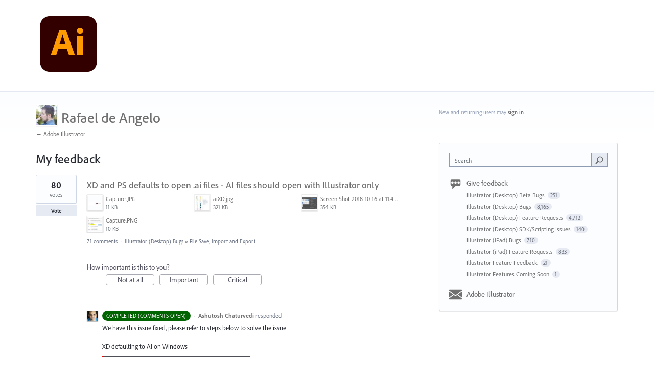

--- FILE ---
content_type: application/javascript; charset=utf-8
request_url: https://by2.uservoice.com/t2/283623/portal/track.js?_=1768989519966&s=0&c=__uvSessionData0
body_size: 24
content:
__uvSessionData0({"uvts":"4caee1bb-d687-4596-5fd2-d6709d60ecd8"});